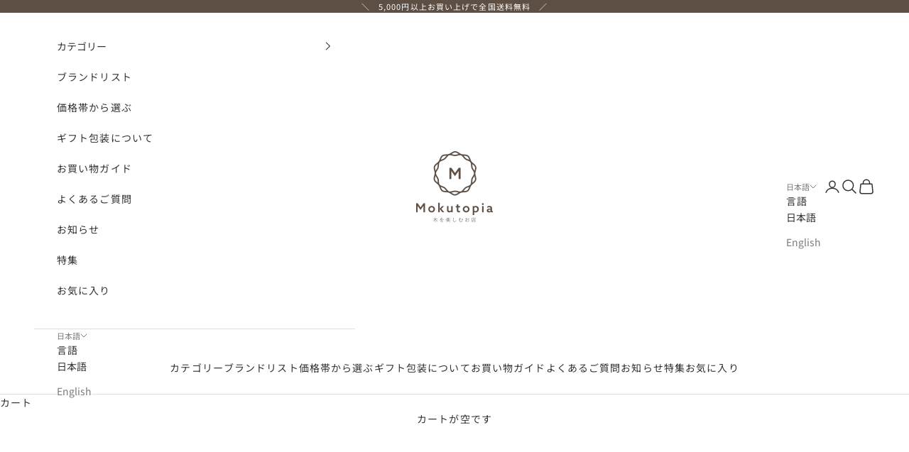

--- FILE ---
content_type: text/css
request_url: https://mokutopia.com/cdn/shop/t/8/assets/mokutopia.css?v=20313737339938229211749176939
body_size: 5464
content:
.heading,.h1,.h2,.h3,.h4,.h5,.h6,.prose :where(h1,h2,h3,h4,h5,h6),.button{text-transform:none!important}.grecaptcha-badge{display:none}.mat0{margin-top:0!important}.mat2{margin-top:2em!important}.mat3{margin-top:3em!important}.mat5{margin-top:5em!important}.mat20{margin-top:20px!important}.mat50-30{margin-top:50px!important}.mat80-50{margin-top:80px!important}.mab1{margin-bottom:1em!important}.mab2{margin-bottom:2em!important}.mab3{margin-bottom:3em!important}.matb3{margin-top:3em!important;margin-bottom:3em!important}.markerYellow{background:linear-gradient(transparent 60%,#ffffbc 60%)}.center,.pc-center{text-align:center}.txt-j{text-align:justify}@media screen and (max-width: 767px){.mat50-30{margin-top:30px!important}.mat80-50{margin-top:50px!important}.pc-center{text-align:left}}.top-main-bnr li:nth-child(n+5){margin-top:2%!important}@media screen and (max-width: 767px){.top-main-bnr li:nth-child(n+3){margin-top:3%!important}}.featured-collections-navigation{margin-top:10px}.section-stack .v-stack p.h6{margin-bottom:0;font-size:2.2em!important;font-weight:700;line-height:1.3}.section-stack .v-stack .h2{font-size:1em!important;margin-top:0!important;letter-spacing:.1em;text-indent:.1em}.section-spacing .v-stack p.h6{margin-bottom:0;font-size:2.2em!important;font-weight:700;line-height:1.3}.section-spacing .v-stack .h2{font-size:1em!important;margin-top:0!important;letter-spacing:.1em;text-indent:.1em}.button{margin-top:60px}@media (max-width: 767px){.button{margin-top:40px}}#shopify-section-template--15982140620900__4bf5fd87-becc-4b6d-9e8d-040292d4be64 .section-spacing{padding-bottom:80px}@media (max-width: 767px){#shopify-section-template--15982140620900__4bf5fd87-becc-4b6d-9e8d-040292d4be64 .section-spacing{padding-bottom:50px}}.product_category_wrap ul{list-style:none;margin-left:0!important;display:flex;flex-wrap:wrap;justify-content:space-between}.shopify-section--main-page .product_category_wrap li{border:1px solid #e0e0e0}.product_category_wrap li{flex-basis:48%;padding:0!important;margin-bottom:20px;background-color:#fff}.product_category_wrap li:last-child,.product_category_wrap li:nth-last-child(2):nth-child(odd){margin-bottom:0}.product_category_wrap li a{text-decoration:none!important;display:block;transition:.3s!important;background:none!important}.product_category_wrap li a:hover{opacity:.8}.category_list{display:flex;align-items:center;padding-left:20px;justify-content:space-between}.category_text{flex-basis:78%;margin-bottom:0!important;text-align:left}.category_text span{color:#939393;margin-block-start:0!important}.category_image{flex-basis:22%;margin-block-start:0!important}.category_image img{margin:0!important}@media (max-width: 767px){.product_category_wrap{width:100%}.product_category_wrap ul{display:block}.product_category_wrap li{margin-bottom:20px!important}.product_category_wrap li:last-child{margin-bottom:0!important}.category_list{padding-left:15px}.category_text{flex-basis:75%}.category_image{flex-basis:25%}}.brand_container ul{display:flex;flex-wrap:wrap;list-style:none;margin-left:0!important}.brand_container ul li{flex-basis:19%;padding:0;margin-bottom:1.25%;margin-right:1.25%;background-color:#f5f5f5;text-align:center}.brand_container ul li:nth-child(5n){margin-right:0}.brand_container ul li:nth-child(5n+1):nth-last-child(-n+5),.brand_container ul li:nth-child(5n+1):nth-last-child(-n+5)~li{margin-bottom:0}.brand_container ul li a{background:none!important;text-decoration:none!important;display:block;transition:.3s!important}.brand_container ul li a:hover{opacity:.8}.brand_container img{width:80%;margin:0 auto!important;padding:25px 0}@media (max-width: 767px){.brand_container ul{justify-content:space-between}.brand_container ul li{flex-basis:48%;padding:0;margin-bottom:14px!important;margin-right:0!important}.brand_container ul li:last-child,.brand_container ul li:nth-last-child(2):nth-child(odd){margin-bottom:0!important}}.budget_container ul{display:flex;flex-wrap:wrap;justify-content:center;margin-left:0!important;list-style:none;gap:2rem}.budget_container li{padding:0!important}.budget-span{font-size:15px;vertical-align:baseline}.budget_container a{padding:20px 0;text-decoration:none!important;border:1.1px solid #555;border-radius:10px;font-size:18px;display:inline-block;width:250px;background:#fff!important;transition:.3s!important}.budget_container a:hover{opacity:.8}@media (max-width: 767px){.budget_container ul{justify-content:space-around;flex-direction:column;gap:1rem}.budget_container li{width:100%}.budget_container li a{font-size:12px;width:100%;padding:10px 0}.budget-span{font-size:10px;vertical-align:middle}}.tree_container ul{display:flex;flex-wrap:wrap;list-style:none;margin-left:0!important}.tree_container ul li{flex-basis:13%;padding:0!important;margin-bottom:30px;margin-right:4.4%}.tree_container ul li:nth-child(6n){margin-right:0}.tree_container ul li:nth-child(6n+1):nth-last-child(-n+6),.tree_container ul li:nth-child(6n+1):nth-last-child(-n+6)~li{margin-bottom:0}.tree_container img{margin-bottom:10px!important;margin-top:0!important}.tree_container ul li a{background:none!important;text-decoration:none!important;display:block;transition:.3s!important}.tree_container ul li a:hover{opacity:.8}.kadomaru{border-radius:50%}@media (max-width: 767px){.tree_container ul{justify-content:space-around}.tree_container ul li{flex-basis:35%;margin-right:0!important;margin-bottom:20px!important}.tree_container ul li:last-child,.tree_container ul li:nth-last-child(2):nth-child(odd){margin-bottom:0!important}.tree_container img{margin-bottom:5px!important}}.section-header .prose .h6{margin-bottom:0;font-size:2.2em!important;font-weight:700;line-height:1.3}.section-header .prose .h2{font-size:1em!important;margin-top:0!important;letter-spacing:.1em;text-indent:.1em}.gap-4{gap:.2rem}.footer__block .h6{font-size:1.3em;font-weight:600}.shopify-policy__container{max-width:950px!important}.shopify-policy__container p,.shopify-policy__container li{line-height:1.8}.page-title1{font-size:20px!important;font-weight:500!important;border-bottom:1px solid #d0d0d0;padding-bottom:4px;margin-top:50px!important;margin-bottom:16px!important;letter-spacing:.1em}.page-title2{font-size:16px!important;font-weight:400!important;margin-top:50px!important;margin-bottom:14px!important;letter-spacing:.1em;border-left:1px solid #d0d0d0;padding-left:10px}.page-text1{font-size:14px}.legal-notice_tb{white-space:normal!important;font-size:14px!important;padding:18px 0 18px 10px}.legal-notice_tb th{width:31%;border-right:none!important;padding:18px 10px 18px 0;opacity:initial;font-size:inherit}.legal-notice_tb tr:last-child th,.legal-notice_tb tr:last-child td{border-bottom:none!important}.legal-notice_tb tr:first-child td{border-top:none}.legal-img{display:grid;gap:2% 1%}.legal-img img{margin:0!important}.legal-img-item1{grid-column:1/3;grid-row:1/3}.legal-img-item2{grid-column:3/4;grid-row:1/2;margin-block-start:0!important}.legal-img-item3{grid-column:3/4;grid-row:2/3;margin-block-start:0!important}.legal-img-item4{grid-column:4/5;grid-row:1/2;margin-block-start:0!important}.legal-img-item5{grid-column:4/5;grid-row:2/3;margin-block-start:0!important}@media (max-width: 767px){.legal-img{display:block}.legal-img div:not(:first-child){margin-top:5%!important}}.guide_container ul{list-style:none;margin:0!important;display:flex;flex-wrap:wrap;gap:5%}.guide_container ul li{flex-basis:30%;text-align:center;padding:0 0 20px;border:1px solid #ddd}.guide_container ul li:nth-child(n+4){margin-top:5%!important}.guide_container h3{margin:0!important;line-height:1.6;padding:8px;color:#fff!important;background-color:#333;font-weight:700!important;font-size:1.5em!important}.guide_container img{width:45%;margin:30px auto!important}.guide_container li a{text-decoration:none;display:block;transition:.3s!important}.guide_container li a:hover{opacity:.8}.guide_container li p{margin:0 0 15px!important;padding:0 10px}@media (max-width: 767px){.guide_container ul li{flex-basis:47.5%}.guide_container ul li:nth-child(n+3){margin-top:5%!important}.guide_container h3{font-size:1.2em!important;line-height:1.3;padding:7px 5px;letter-spacing:.1rem}}.shipping_cost-tb{border-top:1px solid #e0e0e0;border-left:1px solid #e0e0e0;border-right:1px solid #e0e0e0;white-space:normal!important}.shipping_cost-tb th{opacity:initial}.shipping_cost-tb th,.shipping_cost-tb td{font-size:12px}.shipping_cost-tb .area{width:15%;padding:18px 10px!important;text-align:center;background-color:#f1f1f1!important;border-right:1px solid #e0e0e0}.shipping_cost-tb .ken{width:70%;padding:18px 10px!important;text-align:center;background-color:#f1f1f1!important}.shipping_cost-tb .soryo{width:15%;padding:18px 10px!important;text-align:center;border-left:1px solid #e0e0e0;background-color:#f1f1f1!important}.shipping_cost-tb td:first-child{padding:18px 10px!important;text-align:center;border-right:1px solid #e0e0e0}.shipping_cost-tb td:last-child{padding:18px 10px!important;text-align:center;border-left:1px solid #e0e0e0}@media only screen and (max-width: 767px){.shipping_cost-tb{white-space:normal!important}.shipping_cost-tb .area{width:20%;padding:10px 5px!important}.shipping_cost-tb .ken{width:60%;padding:10px 5px!important}.shipping_cost-tb .soryo{width:20%;padding:10px 5px!important}.shipping_cost-tb td,.shipping_cost-tb td:first-child,.shipping_cost-tb td:last-child{padding:10px 5px!important}}.delivery_time{width:60%;padding:10px 0}.delivery_time img{margin:0!important}@media only screen and (max-width: 767px){.delivery_time{width:100%}}.guide_pay ul{list-style:none;margin-left:0!important;display:flex;align-items:center}.guide_pay li{margin-right:15px}.guide_pay li:last-child{margin-right:0}.guide_pay img{height:40px;margin:0!important}.cards_border{border:1px solid #ccc;border-radius:3px}@media only screen and (max-width: 767px){.guide_pay ul{flex-wrap:wrap}.guide_pay .list_2{margin-top:10px}.guide_pay li{margin-right:10px;flex-basis:calc((100% - 40px)/5)}.guide_pay li:last-child{margin-right:0}}.wrapping_area p{text-align:justify}.wrapping-main{width:80%;margin:0 auto}.wrapping-main img{width:100%}.wrapping_area{display:flex;justify-content:space-between;align-items:center;margin-top:0}.wrapping_area-content{flex-basis:70%}.wrapping_area-img{flex-basis:25%;margin-top:0}.wrapping_area-img img{margin:0!important}.noshi_area{display:flex;justify-content:space-between;align-items:center}.noshi_area-img{flex-basis:45%;margin:0!important}.noshi_area-imgbox{flex-basis:43%;display:flex;justify-content:space-between}.noshi_area-img img{margin:0!important;border:1px solid #ddd}.noshi_area-content{flex-basis:50%;margin-top:0!important}.noshi_area-content p{margin-bottom:10px!important}.noshi_area-content ul{display:flex;flex-wrap:wrap;justify-content:flex-start;margin-top:0!important}.noshi_area-content li{flex-basis:calc(100% / 3);line-height:1.5}.wrapping_step{display:inline-block;margin-bottom:20px!important;margin-top:20px;background:#5f5045;color:#fff;font-weight:700;font-size:1rem;padding:3px 10px;border-radius:5px}.wrapping_step-img{margin-bottom:30px}.wrapping_step-img img{border:1px solid #ddd;margin:0!important}#gift-wrapping{padding-top:100px;margin-top:-30px}@media screen and (max-width: 767px){.wrapping-main{width:100%}.wrapping_area{flex-direction:column-reverse}.wrapping_area-img{width:70%}.noshi_area{flex-direction:column;margin-top:30px}.noshi_area-imgbox{margin-bottom:30px}.noshi_area-img{flex-basis:47%}.noshi_area-content{width:100%}.noshi_area-content ul{justify-content:space-between}.noshi_area-content li{flex-basis:47.5%}.wrapping_step{margin-top:10px;margin-bottom:15px!important}.wrapping_step-img{margin-bottom:20px}#gift-wrapping{padding-top:94px;margin-top:-50px!important}}.faq-list:not(:first-child){margin-top:3rem}.faq-list .question{position:relative;padding-left:55px}.faq-list .question:before{content:"Q";position:absolute;bottom:-1px;left:0;height:35px;width:35px;color:#fff;background:#5e4f45;text-align:center;font-size:1.1em;display:block}.faq-list .answer{padding-left:55px}.blog-column2{display:flex;justify-content:space-between;flex-wrap:wrap}.blog-column2 p{flex-basis:50%;margin:0!important}.blog-column2 p img{margin:0}@media only screen and (max-width: 767px){.blog-column2{flex-direction:column;margin-bottom:1.6em}}.globo-form-app .globo-form-control input,.globo-form-app .globo-form-control select,.globo-form-app .globo-form-control textarea{border:1px solid #ccc!important;background-color:#fff!important;color:#333!important}.globo-form-app .globo-form-control input::placeholder,.globo-form-app .globo-form-control textarea::placeholder{color:#999}.globo-form-id-65424 .globo-form-app .footer button{width:50%!important}.globo-form-app .footer .action{padding:14px 28px!important;line-height:normal!important;letter-spacing:.2em;font-size:calc(var(--base-text-font-size) - (var(--default-text-font-size) - 12px))!important;transition:color .45s cubic-bezier(.785,.135,.15,.86),border .45s cubic-bezier(.785,.135,.15,.86);z-index:1;-webkit-tap-highlight-color:initial}.globo-form-app .footer .action:hover{opacity:.8}@media only screen and (max-width: 767px){.globo-form-id-65424 .globo-form-app .footer button{width:80%!important}}.css-fx6zl9{z-index:2!important}.css-1rsiko0{font-size:24px!important;line-height:1.65!important;text-align:center;font-weight:400!important;border-bottom:0!important;font-family:Roboto,Noto Sans JP,\6e38\30b4\30b7\30c3\30af\4f53,Yu Gothic,Hiragino Kaku Gothic Pro,Meiryo,sans-serif!important}.css-1aghwiv{margin-bottom:20px!important}.css-1dklj6k{font-family:Roboto,Noto Sans JP,\6e38\30b4\30b7\30c3\30af\4f53,Yu Gothic,Hiragino Kaku Gothic Pro,Meiryo,sans-serif!important;font-size:14px!important;text-align:center;font-weight:400!important;line-height:1.65!important}.css-egoftb>:not(style)~:not(style){font-family:Roboto,Noto Sans JP,\6e38\30b4\30b7\30c3\30af\4f53,Yu Gothic,Hiragino Kaku Gothic Pro,Meiryo,sans-serif!important;margin-top:4px!important;text-align:center}.css-1bcpm51{color:#939393!important;font-weight:400!important;line-height:1.65!important;font-size:13px!important}.css-egoftb>:not(style)~:not(style){margin-top:10px!important}.css-k9q2eg{background:#f77069!important;border-radius:0!important}@media only screen and (max-width: 767px){.css-11bfyvl{padding-top:35px!important;padding-bottom:35px!important;margin-bottom:0!important}.css-1rsiko0{margin-bottom:0!important}.css-hjjlcw{display:flex!important;flex-wrap:wrap;justify-content:space-between}.css-i0xeut{flex-basis:46%;padding:0!important;margin-bottom:20px}}@media (max-width: 1020px) and (min-width: 768px){.css-i0xeut{margin:0 auto}}.brand-collections-logo img{margin:0 auto 30px}.brand-collections-detail a{text-decoration:underline}.brand-collections-sns{margin-top:20px}.brand-collections-sns .social-media--list{justify-content:center}.product-info__block-item a,.product-info__block-item p.text-subdued{color:#333}.product-info__block-item variant-inventory.inventory{font-style:normal}.product-info__block-item variant-inventory.text-success{color:#939393}.accordion--lg .accordion__content{padding-top:3rem}.nekoposu-area{margin-bottom:2em!important;padding-top:.6em}.nekoposu{background:#f77069;color:#fff;padding:10px 15px;border-radius:10px}.Button{position:relative;display:inline-block;padding:12px 28px;line-height:normal;border:1px solid transparent;text-transform:uppercase;font-size:13px;text-align:center;letter-spacing:.2em;background-color:transparent;transition:color .45s cubic-bezier(.785,.135,.15,.86),border .45s cubic-bezier(.785,.135,.15,.86);z-index:1;-webkit-tap-highlight-color:initial}.Button:before{position:absolute;content:"";display:block;left:0;top:0;right:0;bottom:0;width:100%;height:100%;transform:scale(1);transform-origin:left center;z-index:-1}.Button--primary{color:#fff;border-color:#333;transition:.5s}.Button--primary:before{background-color:#333}.Button--primary:not([disabled]):hover{opacity:.8}.product-info__block-item favorite-hero-button{padding-top:24px!important;border-top:1px solid #e0e0e0}._paidy-promotional-messaging{margin:0!important}.dd-gift button{background:#fff;margin-top:0}.button.svelte-1xmol09{min-height:45px!important}.gift-button-text.svelte-1jcy6qq{font-size:13px}.large.svelte-1xmol09{height:45px!important}.dark.svelte-1xmol09{background:#5f5045!important}.dark.svelte-1xmol09:hover{color:#fff!important;opacity:.8}.line-item-info .text-subdued{list-style:none;margin:0}.line-item-info .text-subdued li{font-size:12px}@media (max-width: 767px){.dd-gift button{width:100%}}.readmore{position:relative;margin:0 auto;padding:0 0 80px}.readmore label{position:absolute;display:table;left:50%;bottom:0;margin:0 auto;width:150px;font-size:12px;padding:14px 28px;color:#fff;text-align:center;background-color:#5e4f45;transform:translate(-50%);cursor:pointer;z-index:1;transition:.3s}.readmore label:hover{opacity:.8}.readmore label:before{content:"\7d9a\304d\3092\898b\308b"}.readmore input[type=checkbox]:checked~label:before{content:"\5143\306b\623b\3059"}.readmore input[type=checkbox]{display:none}.readmore-content{position:relative;height:250px;overflow:hidden}.readmore input[type=checkbox]:checked~.readmore-content{height:auto}.readmore-content:before{position:absolute;display:block;content:"";bottom:0;left:0;width:100%;height:100px;background:linear-gradient(#fff0,#fffc,#fff)}.readmore input[type=checkbox]:checked~.readmore-content:before{display:none}.outlet-img{margin-top:5px!important;padding:0 20px}.date-stamp{width:30%;margin:0 auto}.date-stamp img{margin:0!important}.date-sticker{width:40%;margin:0 auto}.date-sticker img{margin:0!important}.other-marks{width:30%;margin:0 auto 1.6em}.other-marks img{margin:0!important}.enishi-color-1{color:#a58970}.enishi-color-2{color:#8b5134}.enishi-color-3{color:#905a48}.enishi-color-4{color:#de8a4b}.enishi-color-5{color:#dda17f}.enishi-color-6{color:#ac9d8e}.product-personalizer{float:none!important}.pplr-btn{margin:0!important;width:100%;color:#fff!important;border:1px solid #F77069;--button-background: #F77069;background:#f77069;padding:10px 28px;letter-spacing:.2em;font-size:calc(var(--base-text-font-size) - (var(--default-text-font-size) - 12px))}.pplr-btn:hover{border:1px solid #fe655d;--button-background: #fe655d;background:#fe655d}.js-modal-close{border:0!important;padding:0!important}a.pplr_close{color:#333!important}.fa-close:before{content:"\d7"!important}.pplr_ex_inner .isboe{background:none!important}.pplr-swatch-main .swtooltip{display:none!important}.pplr-main{height:540px!important}.pplr_ex_button{margin-top:20px!important}@media only screen and (max-width: 767px){.pplr_ex_inner .pplr-btn{max-width:calc(100% - 66px)!important}.pplr_ex_inner .pplr_close{font-size:25px!important}.pplr_ex_inner .pplr_close{margin-top:0!important}.pplr_ex_button{margin-top:15px!important}}.product_column3{padding:0 100px}.product_column3 ul{display:flex;margin-top:1.6em;margin-left:0!important;justify-content:space-between;list-style:none}.product_column3 li{flex-basis:30%;padding:0!important}.product_column3 img{margin:0 auto 2em!important}@media screen and (max-width: 767px){.product_column3{padding:0}.product_column3 ul{display:block;margin-bottom:15px!important}.product_column3 ul li{margin-bottom:30px}.product_column3 ul li:last-child{margin-bottom:0}}.akitatumiki-lineup{width:95%;margin:0 auto;padding-top:50px}.akitatumiki-lineup ul{margin:0!important;list-style:none;display:flex;flex-wrap:wrap}.akitatumiki-lineup li{margin-right:4%;flex-basis:22%;padding:0!important;margin-bottom:30px;font-size:13px}.akitatumiki-lineup li:nth-child(4n){margin-right:0}.akitatumiki-lineup li img{margin:0}.tumiki-name{margin-top:10px;margin-bottom:5px!important;font-size:18px!important;font-weight:400}@media (max-width: 767px){.akitatumiki-lineup{width:100%;padding-top:0}.akitatumiki-lineup li{margin-right:5%;flex-basis:47.5%}.akitatumiki-lineup li:nth-child(2n){margin-right:0}.akitatumiki-lineup .tumiki-name{font-size:16px!important}}.aroma-t2{font-size:24px;font-weight:500;margin:80px 0 50px}.aroma-img{padding:0 100px}.aroma-img ul{display:flex;flex-wrap:wrap;list-style:none;justify-content:space-between}.aroma-img li{flex-basis:47%;margin-bottom:50px}.aroma-img li:last-child,.aroma-img li:nth-last-child(2):nth-child(odd){margin-bottom:0}.aroma-img img{width:100%}.aroma-img h3{margin:20px 0 10px;font-size:20px;font-weight:500}.aroma-img p{text-align:justify}.aroma-t3{margin:30px 0 50px;font-size:24px;font-weight:500}.aroma-lineup{padding:0 100px}.aroma-lineup ul{display:flex;margin-left:0;justify-content:space-between;list-style:none}.aroma-lineup li{flex-basis:30%;padding:0}.aroma-lineup img{margin:0 auto 20px}.aroma-type{font-size:24px;margin:15px 0;line-height:1}.aroma-type span{font-size:14px}.c-su{color:#73bdb4}.c-fr{color:#e498a3}.c-sw{color:#b3824b}.text-l{text-align:left}.aroma-use{font-size:18px;margin:0 0 10px;font-weight:500}.aroma-lineup ol{margin:15px 0}@media (max-width: 767px){.aroma-t2{margin:50px 0 30px}.aroma-img{padding:0}.aroma-img ul{flex-direction:column}.aroma-img li:not(:last-child){margin-bottom:30px!important}.pc-only{display:none!important}.sp-text-l{text-align:left}.aroma-t3{margin:30px 0}.aroma-lineup{padding:0}.aroma-lineup ul{display:block}.aroma-lineup ul li{margin-bottom:30px}.aroma-lineup ul li:last-child{margin-bottom:0}.aroma-lineup ol{margin-bottom:15px}.aroma-lineup ol li{margin-bottom:5px}}.wood-turner-img ul{list-style:none;display:flex;flex-wrap:wrap;justify-content:space-between;margin-left:0!important}.wood-turner-img li{flex-basis:calc(50% - 50px);padding:0!important;margin-bottom:50px}.wood-turner-img li:last-child,.wood-turner-img li:nth-last-child(2):nth-child(odd){margin-bottom:0}.wood-turner-img li img{margin-top:0;margin-bottom:0}@media (max-width: 767px){.wood-turner-img ul{display:block}.wood-turner-img li{margin-bottom:50px!important}.wood-turner-img li:last-child{margin-bottom:0!important}}.ch_tree ul{display:flex;flex-wrap:wrap;list-style:none;justify-content:space-evenly}.ch_tree ul li{flex-basis:27%}.ch_tree ul:after{display:block;content:"";flex-basis:27%}.ch_tree ul li img{margin:0}@media (max-width: 767px){.ch_tree ul{justify-content:space-between}.ch_tree ul li{flex-basis:50%}}.nicoco-main-image img{margin:0!important}.nicoco-top{position:absolute;top:0;left:0;right:0;z-index:1}.nicoco-top img{margin:0 auto 40px!important}.nicoco_4 ul{display:flex;list-style:none;margin-left:0!important;justify-content:space-between}.nicoco_4 li{padding:0!important;flex-basis:22.75%;text-align:center}.nicoco_4 li img{margin-top:0;margin-bottom:25px}[id*=shopify-section-template--16262689390692__image_with_text] .image-with-text img{border-radius:5px}[id*=shopify-section-template--16262689390692__image_with_text] .image-with-text .h6{font-style:italic;color:#cec78c;font-size:20px;line-height:1.5;font-family:Sawarabi Mincho,serif;margin-bottom:-10px!important;font-weight:600;letter-spacing:.2em}[id*=shopify-section-template--16262689390692__image_with_text] .image-with-text .h3{font-size:20px;line-height:1.5;font-family:Sawarabi Mincho,serif;margin-bottom:1.3rem!important;font-weight:500;letter-spacing:.2em}[id*=shopify-section-template--16262689390692__image_with_text] .image-with-text p{font-family:Kiwi Maru,serif;letter-spacing:.2em}#shopify-section-template--16262689390692__rich_text_MwwjE8 .h2{font-size:25px;line-height:1.5;letter-spacing:.2em;font-family:Sawarabi Mincho,serif;font-weight:500;text-align:center}#shopify-section-template--16262689390692__rich_text_MwwjE8 h3{font-size:18px;text-align:center;margin:20px 0 15px;font-weight:500;padding:0 20px;line-height:1.5;letter-spacing:.2em;font-family:Sawarabi Mincho,serif}#shopify-section-template--16262689390692__rich_text_MwwjE8 p{letter-spacing:.2em;font-family:Kiwi Maru,serif;padding:0 20px;text-align:justify}.nicoco_example{margin:0 auto;padding:30px 0 100px}.nicoco_example ul{display:flex;flex-wrap:wrap;list-style:none;margin-left:0!important;justify-content:space-between}.nicoco_example li{flex-basis:22.75%;text-align:left;background:#fff;border-radius:5px;padding:0 0 50px}.nicoco_example li:nth-child(n+5){margin-top:3%!important}.nicoco_example li img{margin-top:0;border-radius:5px 5px 0 0}.sp-only{display:none!important}.nicoco-title-1{color:#7e634f;font-size:25px;line-height:1.4;letter-spacing:.2em;font-family:Sawarabi Mincho,serif;z-index:1;position:relative;margin-bottom:1.6em}.nicoco-title-1 span{font-size:2.5rem}.nicoco-title-2{color:#7e634f!important;font-size:25px;line-height:1.8;font-weight:500;letter-spacing:.2em;font-family:Sawarabi Mincho,serif}.nicoco-title-3{font-size:20px;line-height:1.5;letter-spacing:.2em;font-family:Sawarabi Mincho,serif;margin-bottom:1.3rem!important;font-weight:500}.nicoco-text-1{letter-spacing:.2em;font-family:Kiwi Maru,serif;color:#7e634f}.nicoco-blue{color:#a4dce3!important}.nicoco-orange{color:#efca80!important}.nicoco-pink{color:#eebac8!important}.nicoco-green{color:#b9df6f!important}@media only screen and (min-width: 1280px) and (max-width: 1500px){.nicoco-main-image{margin-top:80px}.nicoco-top{top:-80px}}@media only screen and (min-width: 1024px) and (max-width: 1279px){.nicoco-main-image{margin-top:120px}.nicoco-top{top:-120px}}@media only screen and (min-width: 768px) and (max-width: 1023px){.nicoco-main-image{margin-top:180px}.nicoco-top{top:-180px}}@media (max-width: 767px){.nicoco-top{position:inherit}.sp-only{display:block!important}.nicoco_4 ul{flex-direction:column}.nicoco_4 li:not(:first-child){margin-top:50px!important}.nicoco-title-1{font-size:21px;line-height:1.3;letter-spacing:.1em}.nicoco-title-2{font-size:22px;line-height:1.7;letter-spacing:.1em}.nicoco-title-3,.nicoco-text-1,[id*=shopify-section-template--16262689390692__image_with_text] .image-with-text .h6,[id*=shopify-section-template--16262689390692__image_with_text] .image-with-text .h3,[id*=shopify-section-template--16262689390692__image_with_text] .image-with-text p{letter-spacing:.1em}#shopify-section-template--16262689390692__rich_text_MwwjE8 .h2{font-size:22px;line-height:1.7;letter-spacing:.1em}.nicoco_example{width:100%;margin:0;padding:24px 0 75px}.nicoco_example ul{flex-direction:column}.nicoco_example li:not(:first-child){margin-top:30px!important}.nicoco_example h3,.nicoco_example p{letter-spacing:.1em}}@media (max-width: 715px){[id*=shopify-section-template--16262689390692__image_with_text] .image-with-text picture{padding:0 20px}[id*=shopify-section-template--16262689390692__image_with_text] .image-with-text .prose{text-align:justify}}.aroma-lineup2{margin-top:50px}.aroma-lineup2 ul{margin-left:0!important;list-style:none;display:flex;flex-wrap:wrap;justify-content:space-between;gap:50px 5%}.aroma-lineup2 li{flex-basis:30%;padding:0}.aroma-lineup2 ul:after{display:block;content:"";flex-basis:30%}.aroma-lineup2 li:nth-child(n+4){margin-top:50px}.aroma-lineup2 li img{margin:20px 0!important}@media only screen and (max-width: 767px){.aroma-lineup2 ul{flex-direction:column;gap:35px}.aroma-lineup2 li:nth-child(n+2){margin-top:30px}}h2._textHeading_2aowh_35,._formHeader_g1wk8_20 ._textHeading_2aowh_35{font-size:2rem!important}.instagram-logo{width:15%;margin:0 auto 40px}@media only screen and (max-width: 767px){.instagram-logo{width:40%}#insta-feed .instafeed-container{width:50%!important;padding-top:50%!important}}.tab-container{display:flex;flex-wrap:wrap;justify-content:center;gap:5%;margin-top:40px!important}.tab-label{color:#fff;background:#d3d3d3;font-size:1.2em;height:35px;line-height:35px;width:100px;text-align:center;order:-1}.tab-content{width:100%;display:none;margin-top:50px!important}.tab-switch:checked+.tab-label{background:#5e4f45}.tab-switch:checked+.tab-label+.tab-content{display:block}.tab-switch{display:none}.g-guidance-h2{margin:80px 0 60px!important}.g-process ol{row-gap:4em;list-style:none;margin:0!important}.g-process li{padding-left:0}.g-process li p{padding-left:25px}.g-process li span{font-weight:700;margin-right:10px;margin-left:-25px}.g-process-column2{display:flex;gap:5%}.g-process-column2-content{flex-basis:50%}.g-process-column2-image{margin:0!important;flex-basis:50%}.g-process-column2-image img{margin:0!important;vertical-align:middle;border:1px solid #ddd;box-sizing:border-box}@media (max-width: 767px){.tab-content{margin-top:30px!important}.g-guidance-h2{margin:60px 0 40px!important}.g-process-column2{flex-direction:column-reverse;row-gap:2em}.g-process ol{row-gap:3em}.gg-contact{letter-spacing:initial}.gg-contact li{padding-left:0}}.jdgm-rev__author,.jdgm-rev__icon:before{color:#333!important}.jdgm-form__fieldset .jdgm-form__reviewer-name-format-container{display:none}#section-news-list .container{width:70%;padding:80px 50px 100px!important}#section-news-list .news-list-date{white-space:nowrap}#section-news-list .news-list-item>a{overflow:hidden}.news-list-heading{display:block!important}.news-list-heading h2{margin-bottom:0;font-size:2.2em!important;font-weight:700;line-height:1.3;text-align:center}.news-list-heading h3{font-size:1em!important;margin-top:0!important;letter-spacing:.1em;text-indent:.1 em;text-align:center}.news-list-heading a{display:block;text-align:right;padding-bottom:5px}.news-list-heading a:hover{opacity:.8}.news-list{list-style:none;border-right:none!important;border-left:none!important;border-top:none!important}.news-list-item{display:flex;align-items:center}.news-list-item a{padding:15px!important}.news-list-item a:hover{opacity:.8}.news-list-category{display:none}.news-list-date{font-size:13px!important}#section-news-list .news-list-item{border-bottom:1px solid #d0d0d0!important}#section-news-list .news-list-item:last-child{border-bottom:none!important}.news-img a{display:inline-block}.news-img img{margin:10px 0!important}@media only screen and (max-width: 767px){#section-template--14237245112420__1649749707835d3261{padding-bottom:75px!important}#section-news-list .container{width:100%;padding:50px 15px 100px!important}.news-list-item{display:block}.news-list-info{padding:5px 15px 0;margin-bottom:0!important}.news-list-item a{padding:0 15px 5px!important}}#section-template--14237244784740__main .ImageHero .Heading{color:#333!important;text-shadow:0 0 3px #fff}#section-template--14237244784740__main .ImageHero .Button:before{background-color:#5e4f45!important}#section-template--14237244784740__main .ImageHero .Button{color:#fff!important;border-color:#5e4f45!important}#section-template--14237244784740__main .ImageHero .Button:hover{color:#5e4f45!important;border:1px solid #5e4f45}#section-template--14637814808676__1647672669a938a751 .u-h6{margin-bottom:0;font-size:2.2em!important;font-weight:700;line-height:1.3}#section-template--14637814808676__1647672669a938a751 .u-h1{font-size:1em!important;margin-top:0!important}.blog-recommend-area{width:70%;margin:0 auto;display:flex;justify-content:space-between;align-items:center;padding-bottom:50px}.blog-recommend-area:last-of-type{padding-bottom:0}.blog-recommend-img{flex-basis:46%}.blog-recommend-img img{margin:0!important}.blog-recommend-text{flex-basis:46%}.blog-recommend-text h3{margin-top:0!important}.blog-recommend-text .price{margin-bottom:2em!important}@media only screen and (min-width: 768px)and (max-width: 912px){.blog-recommend-area{width:100%}}@media only screen and (max-width: 767px){.blog-recommend-area{width:100%;flex-direction:column}.blog-recommend-text{padding:0}.blog-recommend-text h3{margin-top:1.2em!important}.blog-recommend-text .price{margin-bottom:3em!important}}@media screen and (min-width: 641px){#shopify-section-template--14637814808676__16476738994b1e5c31 .FeatureText--withImage{width:62%}}
/*# sourceMappingURL=/cdn/shop/t/8/assets/mokutopia.css.map?v=20313737339938229211749176939 */
